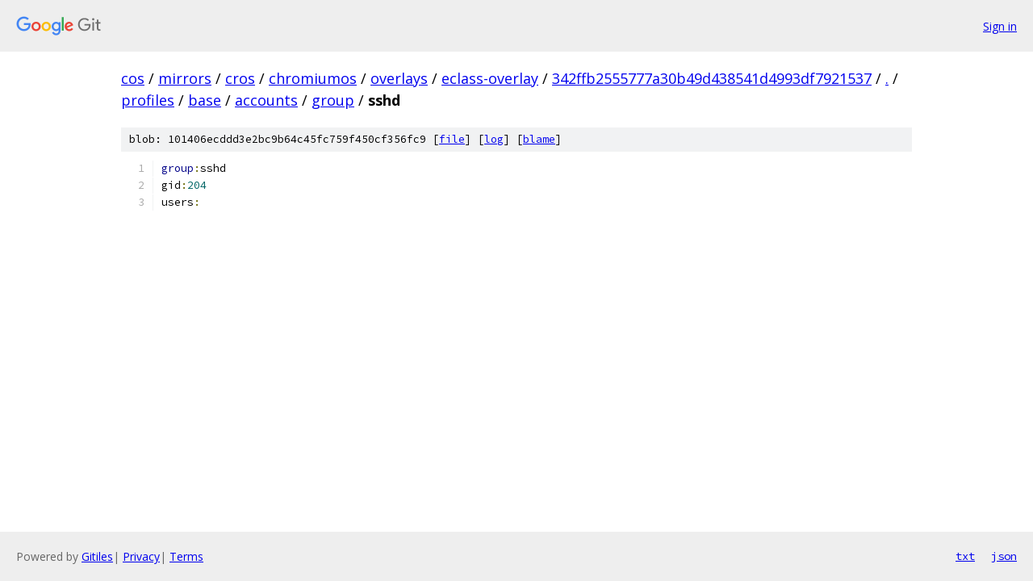

--- FILE ---
content_type: text/html; charset=utf-8
request_url: https://cos.googlesource.com/mirrors/cros/chromiumos/overlays/eclass-overlay/+/342ffb2555777a30b49d438541d4993df7921537/profiles/base/accounts/group/sshd
body_size: 999
content:
<!DOCTYPE html><html lang="en"><head><meta charset="utf-8"><meta name="viewport" content="width=device-width, initial-scale=1"><title>profiles/base/accounts/group/sshd - mirrors/cros/chromiumos/overlays/eclass-overlay - Git at Google</title><link rel="stylesheet" type="text/css" href="/+static/base.css"><link rel="stylesheet" type="text/css" href="/+static/prettify/prettify.css"><!-- default customHeadTagPart --></head><body class="Site"><header class="Site-header"><div class="Header"><a class="Header-image" href="/"><img src="//www.gstatic.com/images/branding/lockups/2x/lockup_git_color_108x24dp.png" width="108" height="24" alt="Google Git"></a><div class="Header-menu"> <a class="Header-menuItem" href="https://accounts.google.com/AccountChooser?faa=1&amp;continue=https://cos.googlesource.com/login/mirrors/cros/chromiumos/overlays/eclass-overlay/%2B/342ffb2555777a30b49d438541d4993df7921537/profiles/base/accounts/group/sshd">Sign in</a> </div></div></header><div class="Site-content"><div class="Container "><div class="Breadcrumbs"><a class="Breadcrumbs-crumb" href="/?format=HTML">cos</a> / <a class="Breadcrumbs-crumb" href="/mirrors/">mirrors</a> / <a class="Breadcrumbs-crumb" href="/mirrors/cros/">cros</a> / <a class="Breadcrumbs-crumb" href="/mirrors/cros/chromiumos/">chromiumos</a> / <a class="Breadcrumbs-crumb" href="/mirrors/cros/chromiumos/overlays/">overlays</a> / <a class="Breadcrumbs-crumb" href="/mirrors/cros/chromiumos/overlays/eclass-overlay/">eclass-overlay</a> / <a class="Breadcrumbs-crumb" href="/mirrors/cros/chromiumos/overlays/eclass-overlay/+/342ffb2555777a30b49d438541d4993df7921537">342ffb2555777a30b49d438541d4993df7921537</a> / <a class="Breadcrumbs-crumb" href="/mirrors/cros/chromiumos/overlays/eclass-overlay/+/342ffb2555777a30b49d438541d4993df7921537/">.</a> / <a class="Breadcrumbs-crumb" href="/mirrors/cros/chromiumos/overlays/eclass-overlay/+/342ffb2555777a30b49d438541d4993df7921537/profiles?autodive=0">profiles</a> / <a class="Breadcrumbs-crumb" href="/mirrors/cros/chromiumos/overlays/eclass-overlay/+/342ffb2555777a30b49d438541d4993df7921537/profiles/base?autodive=0">base</a> / <a class="Breadcrumbs-crumb" href="/mirrors/cros/chromiumos/overlays/eclass-overlay/+/342ffb2555777a30b49d438541d4993df7921537/profiles/base/accounts">accounts</a> / <a class="Breadcrumbs-crumb" href="/mirrors/cros/chromiumos/overlays/eclass-overlay/+/342ffb2555777a30b49d438541d4993df7921537/profiles/base/accounts/group">group</a> / <span class="Breadcrumbs-crumb">sshd</span></div><div class="u-sha1 u-monospace BlobSha1">blob: 101406ecddd3e2bc9b64c45fc759f450cf356fc9 [<a href="/mirrors/cros/chromiumos/overlays/eclass-overlay/+/342ffb2555777a30b49d438541d4993df7921537/profiles/base/accounts/group/sshd">file</a>] [<a href="/mirrors/cros/chromiumos/overlays/eclass-overlay/+log/342ffb2555777a30b49d438541d4993df7921537/profiles/base/accounts/group/sshd">log</a>] [<a href="/mirrors/cros/chromiumos/overlays/eclass-overlay/+blame/342ffb2555777a30b49d438541d4993df7921537/profiles/base/accounts/group/sshd">blame</a>]</div><table class="FileContents"><tr class="u-pre u-monospace FileContents-line"><td class="u-lineNum u-noSelect FileContents-lineNum" data-line-number="1"></td><td class="FileContents-lineContents" id="1"><span class="kwd">group</span><span class="pun">:</span><span class="pln">sshd</span></td></tr><tr class="u-pre u-monospace FileContents-line"><td class="u-lineNum u-noSelect FileContents-lineNum" data-line-number="2"></td><td class="FileContents-lineContents" id="2"><span class="pln">gid</span><span class="pun">:</span><span class="lit">204</span></td></tr><tr class="u-pre u-monospace FileContents-line"><td class="u-lineNum u-noSelect FileContents-lineNum" data-line-number="3"></td><td class="FileContents-lineContents" id="3"><span class="pln">users</span><span class="pun">:</span></td></tr></table><script nonce="mswI3YE5ebPt8WYBn9Gejw">for (let lineNumEl of document.querySelectorAll('td.u-lineNum')) {lineNumEl.onclick = () => {window.location.hash = `#${lineNumEl.getAttribute('data-line-number')}`;};}</script></div> <!-- Container --></div> <!-- Site-content --><footer class="Site-footer"><div class="Footer"><span class="Footer-poweredBy">Powered by <a href="https://gerrit.googlesource.com/gitiles/">Gitiles</a>| <a href="https://policies.google.com/privacy">Privacy</a>| <a href="https://policies.google.com/terms">Terms</a></span><span class="Footer-formats"><a class="u-monospace Footer-formatsItem" href="?format=TEXT">txt</a> <a class="u-monospace Footer-formatsItem" href="?format=JSON">json</a></span></div></footer></body></html>